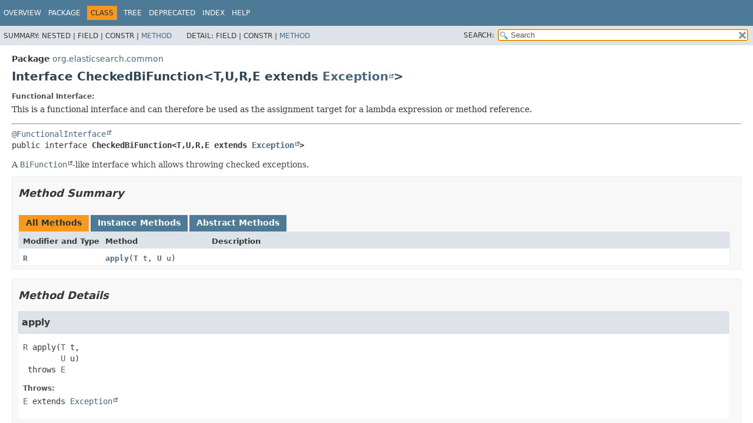

--- FILE ---
content_type: text/html
request_url: https://artifacts.elastic.co/javadoc/org/elasticsearch/elasticsearch/7.17.9/org/elasticsearch/common/CheckedBiFunction.html
body_size: 2161
content:
<!DOCTYPE HTML>
<html lang="en">
<head>
<!-- Generated by javadoc (17) -->
<title>CheckedBiFunction (server 7.17.9 API)</title>
<meta name="viewport" content="width=device-width, initial-scale=1">
<meta http-equiv="Content-Type" content="text/html; charset=UTF8">
<meta name="description" content="declaration: package: org.elasticsearch.common, interface: CheckedBiFunction">
<meta name="generator" content="javadoc/ClassWriterImpl">
<link rel="stylesheet" type="text/css" href="../../../stylesheet.css" title="Style">
<link rel="stylesheet" type="text/css" href="../../../script-dir/jquery-ui.min.css" title="Style">
<link rel="stylesheet" type="text/css" href="../../../jquery-ui.overrides.css" title="Style">
<script type="text/javascript" src="../../../script.js"></script>
<script type="text/javascript" src="../../../script-dir/jquery-3.5.1.min.js"></script>
<script type="text/javascript" src="../../../script-dir/jquery-ui.min.js"></script>
</head>
<body class="class-declaration-page">
<script type="text/javascript">var evenRowColor = "even-row-color";
var oddRowColor = "odd-row-color";
var tableTab = "table-tab";
var activeTableTab = "active-table-tab";
var pathtoroot = "../../../";
loadScripts(document, 'script');</script>
<noscript>
<div>JavaScript is disabled on your browser.</div>
</noscript>
<div class="flex-box">
<header role="banner" class="flex-header">
<nav role="navigation">
<!-- ========= START OF TOP NAVBAR ======= -->
<div class="top-nav" id="navbar-top">
<div class="skip-nav"><a href="#skip-navbar-top" title="Skip navigation links">Skip navigation links</a></div>
<ul id="navbar-top-firstrow" class="nav-list" title="Navigation">
<li><a href="../../../index.html">Overview</a></li>
<li><a href="package-summary.html">Package</a></li>
<li class="nav-bar-cell1-rev">Class</li>
<li><a href="package-tree.html">Tree</a></li>
<li><a href="../../../deprecated-list.html">Deprecated</a></li>
<li><a href="../../../index-all.html">Index</a></li>
<li><a href="../../../help-doc.html#class">Help</a></li>
</ul>
</div>
<div class="sub-nav">
<div>
<ul class="sub-nav-list">
<li>Summary:&nbsp;</li>
<li>Nested&nbsp;|&nbsp;</li>
<li>Field&nbsp;|&nbsp;</li>
<li>Constr&nbsp;|&nbsp;</li>
<li><a href="#method-summary">Method</a></li>
</ul>
<ul class="sub-nav-list">
<li>Detail:&nbsp;</li>
<li>Field&nbsp;|&nbsp;</li>
<li>Constr&nbsp;|&nbsp;</li>
<li><a href="#method-detail">Method</a></li>
</ul>
</div>
<div class="nav-list-search"><label for="search-input">SEARCH:</label>
<input type="text" id="search-input" value="search" disabled="disabled">
<input type="reset" id="reset-button" value="reset" disabled="disabled">
</div>
</div>
<!-- ========= END OF TOP NAVBAR ========= -->
<span class="skip-nav" id="skip-navbar-top"></span></nav>
</header>
<div class="flex-content">
<main role="main">
<!-- ======== START OF CLASS DATA ======== -->
<div class="header">
<div class="sub-title"><span class="package-label-in-type">Package</span>&nbsp;<a href="package-summary.html">org.elasticsearch.common</a></div>
<h1 title="Interface CheckedBiFunction" class="title">Interface CheckedBiFunction&lt;T,<wbr>U,<wbr>R,<wbr>E extends <a href="https://docs.oracle.com/en/java/javase/17/docs/api/java.base/java/lang/Exception.html" title="class or interface in java.lang" class="external-link">Exception</a>&gt;</h1>
</div>
<section class="class-description" id="class-description">
<dl class="notes">
<dt>Functional Interface:</dt>
<dd>This is a functional interface and can therefore be used as the assignment target for a lambda expression or method reference.</dd>
</dl>
<hr>
<div class="type-signature"><span class="annotations"><a href="https://docs.oracle.com/en/java/javase/17/docs/api/java.base/java/lang/FunctionalInterface.html" title="class or interface in java.lang" class="external-link">@FunctionalInterface</a>
</span><span class="modifiers">public interface </span><span class="element-name type-name-label">CheckedBiFunction&lt;T,<wbr>U,<wbr>R,<wbr>E extends <a href="https://docs.oracle.com/en/java/javase/17/docs/api/java.base/java/lang/Exception.html" title="class or interface in java.lang" class="external-link">Exception</a>&gt;</span></div>
<div class="block">A <a href="https://docs.oracle.com/en/java/javase/17/docs/api/java.base/java/util/function/BiFunction.html" title="class or interface in java.util.function" class="external-link"><code>BiFunction</code></a>-like interface which allows throwing checked exceptions.</div>
</section>
<section class="summary">
<ul class="summary-list">
<!-- ========== METHOD SUMMARY =========== -->
<li>
<section class="method-summary" id="method-summary">
<h2>Method Summary</h2>
<div id="method-summary-table">
<div class="table-tabs" role="tablist" aria-orientation="horizontal"><button id="method-summary-table-tab0" role="tab" aria-selected="true" aria-controls="method-summary-table.tabpanel" tabindex="0" onkeydown="switchTab(event)" onclick="show('method-summary-table', 'method-summary-table', 3)" class="active-table-tab">All Methods</button><button id="method-summary-table-tab2" role="tab" aria-selected="false" aria-controls="method-summary-table.tabpanel" tabindex="-1" onkeydown="switchTab(event)" onclick="show('method-summary-table', 'method-summary-table-tab2', 3)" class="table-tab">Instance Methods</button><button id="method-summary-table-tab3" role="tab" aria-selected="false" aria-controls="method-summary-table.tabpanel" tabindex="-1" onkeydown="switchTab(event)" onclick="show('method-summary-table', 'method-summary-table-tab3', 3)" class="table-tab">Abstract Methods</button></div>
<div id="method-summary-table.tabpanel" role="tabpanel">
<div class="summary-table three-column-summary" aria-labelledby="method-summary-table-tab0">
<div class="table-header col-first">Modifier and Type</div>
<div class="table-header col-second">Method</div>
<div class="table-header col-last">Description</div>
<div class="col-first even-row-color method-summary-table method-summary-table-tab2 method-summary-table-tab3"><code><a href="CheckedBiFunction.html" title="type parameter in CheckedBiFunction">R</a></code></div>
<div class="col-second even-row-color method-summary-table method-summary-table-tab2 method-summary-table-tab3"><code><a href="#apply(T,U)" class="member-name-link">apply</a><wbr>(<a href="CheckedBiFunction.html" title="type parameter in CheckedBiFunction">T</a>&nbsp;t,
 <a href="CheckedBiFunction.html" title="type parameter in CheckedBiFunction">U</a>&nbsp;u)</code></div>
<div class="col-last even-row-color method-summary-table method-summary-table-tab2 method-summary-table-tab3">&nbsp;</div>
</div>
</div>
</div>
</section>
</li>
</ul>
</section>
<section class="details">
<ul class="details-list">
<!-- ============ METHOD DETAIL ========== -->
<li>
<section class="method-details" id="method-detail">
<h2>Method Details</h2>
<ul class="member-list">
<li>
<section class="detail" id="apply(T,U)">
<h3 id="apply(java.lang.Object,java.lang.Object)">apply</h3>
<div class="member-signature"><span class="return-type"><a href="CheckedBiFunction.html" title="type parameter in CheckedBiFunction">R</a></span>&nbsp;<span class="element-name">apply</span><wbr><span class="parameters">(<a href="CheckedBiFunction.html" title="type parameter in CheckedBiFunction">T</a>&nbsp;t,
 <a href="CheckedBiFunction.html" title="type parameter in CheckedBiFunction">U</a>&nbsp;u)</span>
 throws <span class="exceptions"><a href="CheckedBiFunction.html" title="type parameter in CheckedBiFunction">E</a></span></div>
<dl class="notes">
<dt>Throws:</dt>
<dd><code><a href="CheckedBiFunction.html" title="type parameter in CheckedBiFunction">E</a> extends <a href="https://docs.oracle.com/en/java/javase/17/docs/api/java.base/java/lang/Exception.html" title="class or interface in java.lang" class="external-link">Exception</a></code></dd>
</dl>
</section>
</li>
</ul>
</section>
</li>
</ul>
</section>
<!-- ========= END OF CLASS DATA ========= -->
</main>
</div>
</div>
</body>
</html>
